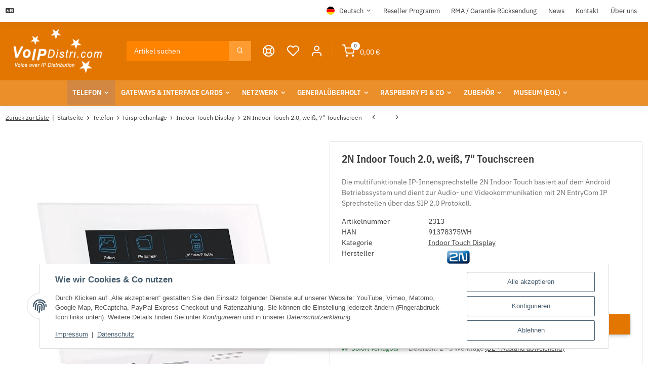

--- FILE ---
content_type: text/css
request_url: https://voip.world/plugins/netzdingeDE_forbidden_articles/frontend/css/cssCustom.css?v=1.0.0
body_size: 93
content:
/*
Custom Anpassungen fuer NETZdinge.de Plugin "NETZdingeDE Verbotene Artikel"
*/


--- FILE ---
content_type: text/css
request_url: https://voip.world/plugins/themeart_consentvideo/frontend/css/style.css?v=1.0.0
body_size: 266
content:
.themeart-consentvideo.opc-Video-iframe-wrapper {
    position: relative;
    display: inline-block;
}
.themeart-consentvideo .give-consent-preview:not(:hover) {
    color: #fff;
}
.themeart-consentvideo .give-consent-preview {
    width: 100%;
    height: 100%;
    position: absolute;
    left: 0;
    top: 0;
    display: flex;
    justify-content: center;
    align-items: flex-end;
    padding: 10%;
    text-decoration: none;
    background-size: cover;
    background-position: center;
}

--- FILE ---
content_type: text/css
request_url: https://voip.world/plugins/themeart_video/frontend/css/style.css?v=1.0.0
body_size: 578
content:
.themeart-video[data-toggle="modal"] {
	display: inline-block;
	text-align: center;
	padding: .25rem .5rem;
	border-radius: .15rem;
}

.themeart-video[data-toggle="modal"] span {
	display: block;
	text-transform: uppercase;
	font-weight: bold;
	line-height: 1;
}

.themeart-video[data-toggle="modal"] span::before {
	content: "\f167";
	font-family: "Font Awesome 5 Brands";
	font-weight: 400;
	font-size: 1.5rem;
	display: block;
}

@media only screen and (min-width: 992px) {
	.modal-fullscreen {
		max-width: 95%;
	}
}

.themeart-video.modal {
	z-index: 1049;
}

.themeart-video .give-consent-preview {
	width: 100%;
	height: 100%;
	position: absolute;
	left: 0;
	top: 0;
	display: flex;
	justify-content: center;
	align-items: flex-end;
	padding: 10%;
	text-decoration: none;
	background-size: cover;
	background-position: center;
}

.gallery-with-action .themeart-video[data-toggle="modal"] {
	background-color: rgba(255, 255, 255, .7);
	position: absolute;
	right: 2rem;
	top: 1rem;
	z-index: 1;
}

.gallery-with-action.fullscreen .themeart-video[data-toggle="modal"] {
	right: 5rem;
	top: 6rem;
}

/* details */
.product-detail .themeart-video[data-toggle="modal"] span::before {
	font-size: 2.5rem;
}

/* listing */
.productbox-inner .themeart-video[data-toggle="modal"] {
	background-color: rgba(255, 255, 255, .7);
	position: absolute;
	z-index: 1;
	right: .5rem;
	bottom: .5rem;
}

.productbox-inner .themeart-video[data-toggle="modal"] span {
	font-size: 0.65em;
}

--- FILE ---
content_type: text/javascript
request_url: https://voip.world/plugins/themeart_video/frontend/js/plugin.js?v=1.0.0
body_size: 430
content:
if(typeof themeartConfig === "object") {
	(function($, config) {
		"use strict";

		$(window).on("load", function() {
			let page = $("body").data("page");

			if(typeof page !== "undefined") {
				config.page = page;
			}

			if(typeof config.video !== "undefined") {
				$(document).on("click", ".themeart-video .trigger.give-consent", function(e) {
					e.preventDefault();
					let type = $(this).data("consent");
					if(window.CM.getSettings(type) === false) {
						window.CM.openConfirmationModal(type, function() {
							let data = window.CM._getLocalData();
							if (data === null ) {
								data = {
									settings: {}
								};
							}
							data.settings[type] = true;
							document.dispatchEvent(new CustomEvent('consent.updated', { detail: data.settings }));
						});
					}
				});
			}
		});
	})(jQuery, themeartConfig);
}

--- FILE ---
content_type: image/svg+xml
request_url: https://voip.world/templates/Remake/themes/base/images/flags/de.svg
body_size: 145
content:
<svg viewBox="0 0 512 512" xmlns="http://www.w3.org/2000/svg"><path d="m0 341.3h512v170.7h-512z" fill="#fc0"/><path d="m0 0h512v170.7h-512z" fill="#000001"/><path d="m0 170.7h512v170.6h-512z" fill="#f00"/></svg>